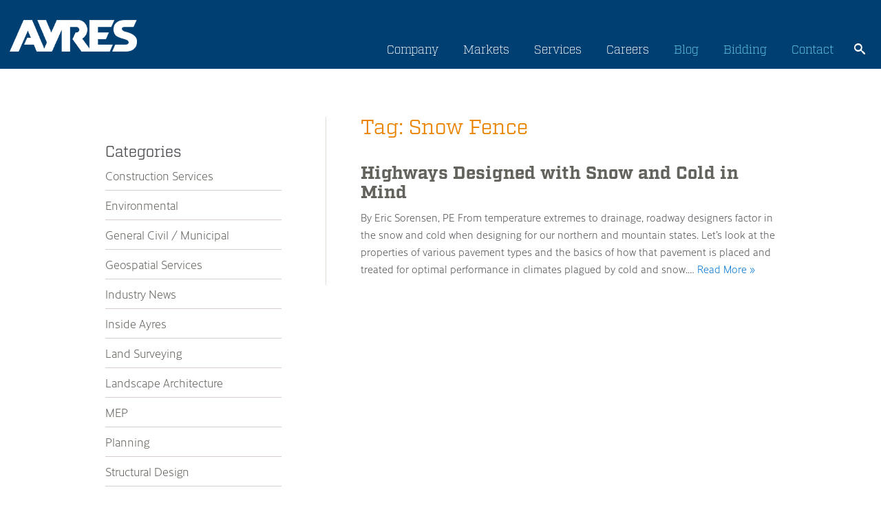

--- FILE ---
content_type: text/html; charset=UTF-8
request_url: https://www.ayresassociates.com/tag/snow-fence/
body_size: 10245
content:
<!DOCTYPE html>

<html lang="en-US">
<head>
	<meta charset="UTF-8" />
	<meta http-equiv="X-UA-Compatible" content="IE=edge">
	<meta name="viewport" content="width=device-width, initial-scale=1.0" />
	<meta name="google-site-verification" content="1cLgYvxvalBL7stgAwLM1Y-8lVwjgLGCccL-UX4yx4I" />
	<meta name="msvalidate.01" content="AE2C8D8137A4A6029D045D2BE6AB2815" />
	<link media="all" href="https://www.ayresassociates.com/wp-content/cache/autoptimize/css/autoptimize_e1707553e06b97036437c78b6b3b4222.css" rel="stylesheet"><title>Snow Fence Archives - Ayres</title>
    
    <script defer src="[data-uri]"></script>
    <!-- Google Tag Manager -->
    <script defer src="[data-uri]"></script>
    <!-- End Google Tag Manager -->
    
	<!-- LOAD FONT -->
	<link rel="stylesheet" href="https://use.typekit.net/foc6vph.css" media="print" onload="this.media='all'">
	
	
	
	
	
	
	
	
	


	<script defer src="[data-uri]"></script>

	<script defer src="[data-uri]"></script>
	
	<meta name='robots' content='noindex, follow' />

	<!-- This site is optimized with the Yoast SEO plugin v26.8 - https://yoast.com/product/yoast-seo-wordpress/ -->
	<meta property="og:locale" content="en_US" />
	<meta property="og:type" content="article" />
	<meta property="og:title" content="Snow Fence Archives - Ayres" />
	<meta property="og:url" content="https://www.ayresassociates.com/tag/snow-fence/" />
	<meta property="og:site_name" content="Ayres" />
	<script type="application/ld+json" class="yoast-schema-graph">{"@context":"https://schema.org","@graph":[{"@type":"CollectionPage","@id":"https://www.ayresassociates.com/tag/snow-fence/","url":"https://www.ayresassociates.com/tag/snow-fence/","name":"Snow Fence Archives - Ayres","isPartOf":{"@id":"https://www.ayresassociates.com/#website"},"primaryImageOfPage":{"@id":"https://www.ayresassociates.com/tag/snow-fence/#primaryimage"},"image":{"@id":"https://www.ayresassociates.com/tag/snow-fence/#primaryimage"},"thumbnailUrl":"https://www.ayresassociates.com/wp-content/uploads/2017/01/Snowy-Roadway-Blog.jpg","breadcrumb":{"@id":"https://www.ayresassociates.com/tag/snow-fence/#breadcrumb"},"inLanguage":"en-US"},{"@type":"ImageObject","inLanguage":"en-US","@id":"https://www.ayresassociates.com/tag/snow-fence/#primaryimage","url":"https://www.ayresassociates.com/wp-content/uploads/2017/01/Snowy-Roadway-Blog.jpg","contentUrl":"https://www.ayresassociates.com/wp-content/uploads/2017/01/Snowy-Roadway-Blog.jpg","width":600,"height":356},{"@type":"BreadcrumbList","@id":"https://www.ayresassociates.com/tag/snow-fence/#breadcrumb","itemListElement":[{"@type":"ListItem","position":1,"name":"Home","item":"https://www.ayresassociates.com/"},{"@type":"ListItem","position":2,"name":"Snow Fence"}]},{"@type":"WebSite","@id":"https://www.ayresassociates.com/#website","url":"https://www.ayresassociates.com/","name":"Ayres","description":"Professional Services Consultant Ayres","publisher":{"@id":"https://www.ayresassociates.com/#organization"},"potentialAction":[{"@type":"SearchAction","target":{"@type":"EntryPoint","urlTemplate":"https://www.ayresassociates.com/?s={search_term_string}"},"query-input":{"@type":"PropertyValueSpecification","valueRequired":true,"valueName":"search_term_string"}}],"inLanguage":"en-US"},{"@type":"Organization","@id":"https://www.ayresassociates.com/#organization","name":"Ayres","url":"https://www.ayresassociates.com/","logo":{"@type":"ImageObject","inLanguage":"en-US","@id":"https://www.ayresassociates.com/#/schema/logo/image/","url":"https://www.ayresassociates.com/wp-content/uploads/2022/09/cropped-Ayres-Favicon-blue-1.png","contentUrl":"https://www.ayresassociates.com/wp-content/uploads/2022/09/cropped-Ayres-Favicon-blue-1.png","width":512,"height":512,"caption":"Ayres"},"image":{"@id":"https://www.ayresassociates.com/#/schema/logo/image/"},"sameAs":["https://www.facebook.com/AyresAssociatesInc","https://www.linkedin.com/company/ayres-associates/","https://www.instagram.com/ayres.inc/"]}]}</script>
	<!-- / Yoast SEO plugin. -->


<link rel='dns-prefetch' href='//static.addtoany.com' />
<link rel="alternate" type="application/rss+xml" title="Ayres &raquo; Feed" href="https://www.ayresassociates.com/feed/" />
<link rel="alternate" type="application/rss+xml" title="Ayres &raquo; Comments Feed" href="https://www.ayresassociates.com/comments/feed/" />
<link rel="alternate" type="application/rss+xml" title="Ayres &raquo; Snow Fence Tag Feed" href="https://www.ayresassociates.com/tag/snow-fence/feed/" />






<script defer id="addtoany-core-js-before" src="[data-uri]"></script>
<script type="text/javascript" defer src="https://static.addtoany.com/menu/page.js" id="addtoany-core-js"></script>
<script defer type="text/javascript" src="https://www.ayresassociates.com/wp-content/themes/ayres/js/jquery-3.6.1.min.js?ver=6.9" id="jquery-js"></script>
<script type="text/javascript" defer src="https://www.ayresassociates.com/wp-content/plugins/add-to-any/addtoany.min.js?ver=1.1" id="addtoany-jquery-js"></script>
<script defer type="text/javascript" src="https://www.ayresassociates.com/wp-content/themes/ayres/js/bootstrap/js/bootstrap.min.js?ver=6.9" id="bootstrap-js"></script>
<script defer type="text/javascript" src="https://www.ayresassociates.com/wp-content/themes/ayres/js/bootstrap-select.min.js?ver=6.9" id="bootstrap-select-js"></script>
<script defer type="text/javascript" src="https://www.ayresassociates.com/wp-content/cache/autoptimize/js/autoptimize_single_583d50cfe4b863daa00d036d98a3e360.js?ver=6.9" id="global-js"></script>
<link rel="https://api.w.org/" href="https://www.ayresassociates.com/wp-json/" /><link rel="alternate" title="JSON" type="application/json" href="https://www.ayresassociates.com/wp-json/wp/v2/tags/45757" /><link rel="EditURI" type="application/rsd+xml" title="RSD" href="https://www.ayresassociates.com/xmlrpc.php?rsd" />
<meta name="generator" content="WordPress 6.9" />
<link rel="icon" href="https://www.ayresassociates.com/wp-content/uploads/2022/09/cropped-Ayres-Favicon-blue-1-32x32.png" sizes="32x32" />
<link rel="icon" href="https://www.ayresassociates.com/wp-content/uploads/2022/09/cropped-Ayres-Favicon-blue-1-192x192.png" sizes="192x192" />
<link rel="apple-touch-icon" href="https://www.ayresassociates.com/wp-content/uploads/2022/09/cropped-Ayres-Favicon-blue-1-180x180.png" />
<meta name="msapplication-TileImage" content="https://www.ayresassociates.com/wp-content/uploads/2022/09/cropped-Ayres-Favicon-blue-1-270x270.png" />



</head>

<body class="archive tag tag-snow-fence tag-45757 wp-theme-ayres metaslider-plugin chrome">
    <!-- Additionally, paste this code immediately after the opening <body> tag -->
    <!-- Google Tag Manager (noscript) -->
    <noscript><iframe src="https://www.googletagmanager.com/ns.html?id=GTM-M44HGSW"
    height="0" width="0" style="display:none;visibility:hidden"></iframe></noscript>
    <!-- End Google Tag Manager (noscript) -->
    
<div class="visible-xs mobile-utility-nav-container">
	<a class="hideexpo btn sunglow" style="z-index: 10; margin-top: -2px; color: black; position: absolute; left: 5px; top: 17px; font-size: 14px; padding: 0px 5px !important; display: none;" href="https://www.ayresassociates.com/ayres-career-expo-26/">Career Expo</a>
	<div class="menu-utility-container"><ul id="menu-utility" class="utility-nav"><li id="menu-item-134" class="menu-item menu-item-type-post_type menu-item-object-page current_page_parent menu-item-134"><a href="https://www.ayresassociates.com/blog/">Blog</a></li>
<li id="menu-item-1188" class="menu-item menu-item-type-custom menu-item-object-custom menu-item-1188"><a href="http://qap.questcdn.com/qap/projects/prj_browse/ipp_prj_browse.html?group=5&#038;provider=2777">Bidding</a></li>
<li id="menu-item-1186" class="menu-item menu-item-type-post_type menu-item-object-page menu-item-1186"><a href="https://www.ayresassociates.com/contact/">Contact</a></li>
</ul></div>	<div title="Website Search Icon - Opens Search Field" id="mobileSearchIcon" onclick="mobileSearchIconDisplay();" class="mobile-search-icon"></div>
	<div title="Website Search Bar" id="mobileSearchIconDisplay" class="mobile-search">
		

<div class="input-group input-group-sm">
	<form role="search" method="get" id="searchform" action="https://www.ayresassociates.com/">
		<label class="sr-only" id="searchLabel1" for="">Search</label>
		<input aria-labelledby="searchLabel1" type="search" class="form-control" value="" name="s" id="s" />
		<input type="submit" id="searchsubmit" value="search" />
	</form>
</div>	</div>
</div>

<div class="page-header">
	<div class="container updateContainer">
		<div class="row">
			<div class="col-sm-2 hidden-xs">
				<div style="display:none" itemscope itemtype="http://schema.org/Organization">
					<span itemprop="name">Ayres Associates</span>
				</div>
				<div>
					<a href="https://www.ayresassociates.com"><img style="width:100%;height:100%;max-width:200px;margin-bottom:25px" alt="Ayres logo" src="https://www.ayresassociates.com/wp-content/themes/ayres/images/ayres-logo.png" /></a>				</div>
			</div>
			<div class="logo visible-xs"><a href="https://www.ayresassociates.com"><noscript><img alt="Ayres logo" src="https://www.ayresassociates.com/wp-content/themes/ayres/images/ayres-logo.png" class="margin-top-40" /></noscript><img alt="Ayres logo" src='data:image/svg+xml,%3Csvg%20xmlns=%22http://www.w3.org/2000/svg%22%20viewBox=%220%200%20210%20140%22%3E%3C/svg%3E' data-src="https://www.ayresassociates.com/wp-content/themes/ayres/images/ayres-logo.png" class="lazyload margin-top-40" /></a></div>			<div class="col-sm-10">

				<div class="siteSearch hidden-xs padding-0">
					
					<div title="Website Search Icon - Opens Search Field" id="searchIcon" onclick="iconDisplay();" class="mobile-search-icon"></div>
					<div title="Website Search Bar" id="searchBar" class="searchGrowBox">

<div class="input-group input-group-sm">
	<form role="search" method="get" id="searchform" action="https://www.ayresassociates.com/">
		<label class="sr-only" id="searchLabel2" for="">Search</label>
		<input aria-labelledby="searchLabel2" type="search" class="form-control" value="" name="s" id="s" />
		<input type="submit" id="searchsubmit" value="search" />
	</form>
</div></div>
					<div id="backDrop"></div>
					<div class="mobile-search">
						

<div class="input-group input-group-sm">
	<form role="search" method="get" id="searchform" action="https://www.ayresassociates.com/">
		<label class="sr-only" id="searchLabel3" for="">Search</label>
		<input aria-labelledby="searchLabel3" type="search" class="form-control" value="" name="s" id="s" />
		<input type="submit" id="searchsubmit" value="search" />
	</form>
</div>					</div>
				</div>
					
				<div class="row site-nav-container visible-xs">
					<div class="col-sm-12 padding-0">
						<div class="menu-main-nav-container"><ul id="menu-main-nav" class="site-nav"><li id="menu-item-6592063" class="menu-item menu-item-type-post_type menu-item-object-page menu-item-6592063"><a href="https://www.ayresassociates.com/company/">Company</a></li>
<li id="menu-item-6592065" class="service_link menu-item menu-item-type-post_type menu-item-object-page menu-item-has-children menu-item-6592065"><a href="https://www.ayresassociates.com/projects/">Services</a>
<ul class="sub-menu">
	<li id="menu-item-8019395" class="menu-item menu-item-type-post_type menu-item-object-page menu-item-8019395"><a href="https://www.ayresassociates.com/projects/civil-municipal-engineering/">Civil + Municipal Engineering</a></li>
	<li id="menu-item-8019398" class="menu-item menu-item-type-post_type menu-item-object-page menu-item-8019398"><a href="https://www.ayresassociates.com/projects/environmental/">Environmental</a></li>
	<li id="menu-item-8019399" class="menu-item menu-item-type-post_type menu-item-object-page menu-item-8019399"><a href="https://www.ayresassociates.com/projects/geospatial/">Geospatial</a></li>
	<li id="menu-item-8019400" class="menu-item menu-item-type-post_type menu-item-object-page menu-item-8019400"><a href="https://www.ayresassociates.com/projects/landscape-architecture/">Landscape Architecture</a></li>
	<li id="menu-item-8019412" class="menu-item menu-item-type-post_type menu-item-object-page menu-item-8019412"><a href="https://www.ayresassociates.com/services/ayres-mep-advantage/">Mechanical, Electrical, Plumbing</a></li>
	<li id="menu-item-8019413" class="has-sub-menu menu-item menu-item-type-custom menu-item-object-custom menu-item-has-children menu-item-8019413"><a href="#">Structural Design + Inspection</a>
	<ul class="sub-menu">
		<li id="menu-item-8019404" class="menu-item menu-item-type-post_type menu-item-object-page menu-item-8019404"><a href="https://www.ayresassociates.com/projects/structural-design-analysis/">Structural Design &#038; Analysis</a></li>
		<li id="menu-item-8019405" class="menu-item menu-item-type-post_type menu-item-object-page menu-item-8019405"><a href="https://www.ayresassociates.com/projects/structural-inspection/">Structural Inspection</a></li>
	</ul>
</li>
	<li id="menu-item-8019401" class="menu-item menu-item-type-post_type menu-item-object-page menu-item-8019401"><a href="https://www.ayresassociates.com/projects/planning-development/">Planning + Development</a></li>
	<li id="menu-item-8019402" class="menu-item menu-item-type-post_type menu-item-object-page menu-item-8019402"><a href="https://www.ayresassociates.com/projects/river-engineering-water-resources/">River Engineering + Water Resources</a></li>
	<li id="menu-item-8019409" class="menu-item menu-item-type-post_type menu-item-object-page menu-item-8019409"><a href="https://www.ayresassociates.com/projects/subsurface-utility-engineering/">Telecommunications + SUE</a></li>
	<li id="menu-item-8019414" class="has-sub-menu menu-item menu-item-type-custom menu-item-object-custom menu-item-has-children menu-item-8019414"><a href="#">Transportation</a>
	<ul class="sub-menu">
		<li id="menu-item-8019416" class="menu-item menu-item-type-post_type menu-item-object-page menu-item-8019416"><a href="https://www.ayresassociates.com/projects/construction-engineering/">Construction Engineering</a></li>
		<li id="menu-item-8019403" class="menu-item menu-item-type-post_type menu-item-object-page menu-item-8019403"><a href="https://www.ayresassociates.com/projects/roadway-design/">Roadway Design</a></li>
		<li id="menu-item-8019417" class="menu-item menu-item-type-post_type menu-item-object-page menu-item-8019417"><a href="https://www.ayresassociates.com/projects/structural-design-analysis/">Structural Design &#038; Analysis</a></li>
		<li id="menu-item-8019418" class="menu-item menu-item-type-post_type menu-item-object-page menu-item-8019418"><a href="https://www.ayresassociates.com/projects/structural-inspection/">Structural Inspection</a></li>
		<li id="menu-item-8019410" class="menu-item menu-item-type-post_type menu-item-object-page menu-item-8019410"><a href="https://www.ayresassociates.com/projects/traffic-engineering/">Traffic Engineering</a></li>
		<li id="menu-item-8019411" class="menu-item menu-item-type-post_type menu-item-object-page menu-item-8019411"><a href="https://www.ayresassociates.com/projects/transportation-support-services/">Transportation Support Services</a></li>
	</ul>
</li>
</ul>
</li>
<li id="menu-item-6592064" class="menu-item menu-item-type-post_type menu-item-object-page menu-item-6592064"><a href="https://www.ayresassociates.com/careers/">Careers</a></li>
</ul></div>					</div>
				</div>
			
			
				<div class="hidden-xs">
					
					<div style="float:right;margin-top:6px" class="padding-0">
						
						<div class="menu-main-container"><ul id="menu-main" class="site-nav"><li id="menu-item-8663145" class="hideexpo btn sunglow menu-item menu-item-type-custom menu-item-object-custom menu-item-8663145"><a href="https://www.ayresassociates.com/ayres-career-expo-26/">Career Expo</a></li>
<li id="menu-item-59" class="menu-item menu-item-type-post_type menu-item-object-page menu-item-has-children menu-item-59"><a href="https://www.ayresassociates.com/company/">Company</a>
<ul class="sub-menu">
	<li id="menu-item-7151746" class="menu-item menu-item-type-post_type menu-item-object-page menu-item-7151746"><a href="https://www.ayresassociates.com/company/culture/">Culture</a></li>
	<li id="menu-item-5863374" class="menu-item menu-item-type-post_type menu-item-object-page menu-item-5863374"><a href="https://www.ayresassociates.com/company/inside-ayres/">Inside Ayres</a></li>
	<li id="menu-item-5747102" class="menu-item menu-item-type-post_type menu-item-object-page menu-item-5747102"><a href="https://www.ayresassociates.com/company/locations/">Locations</a></li>
</ul>
</li>
<li id="menu-item-7270112" class="menu-item menu-item-type-custom menu-item-object-custom menu-item-has-children menu-item-7270112"><a href="#">Markets</a>
<ul class="sub-menu">
	<li id="menu-item-7270118" class="menu-item menu-item-type-post_type menu-item-object-page menu-item-7270118"><a href="https://www.ayresassociates.com/education/">Education</a></li>
	<li id="menu-item-7270114" class="menu-item menu-item-type-post_type menu-item-object-page menu-item-7270114"><a href="https://www.ayresassociates.com/energy-utilities-tech/">Energy + Utilities + Tech</a></li>
	<li id="menu-item-7285262" class="menu-item menu-item-type-post_type menu-item-object-page menu-item-7285262"><a href="https://www.ayresassociates.com/development-commercial/">Development + Commercial</a></li>
	<li id="menu-item-7270113" class="menu-item menu-item-type-post_type menu-item-object-page menu-item-7270113"><a href="https://www.ayresassociates.com/health-care-senior-living/">Healthcare + Senior Living</a></li>
	<li id="menu-item-7270115" class="menu-item menu-item-type-post_type menu-item-object-page menu-item-7270115"><a href="https://www.ayresassociates.com/industrial-manufacturing/">Industrial + Manufacturing</a></li>
	<li id="menu-item-7270117" class="menu-item menu-item-type-post_type menu-item-object-page menu-item-7270117"><a href="https://www.ayresassociates.com/local-government/">Local Government</a></li>
	<li id="menu-item-7270116" class="menu-item menu-item-type-post_type menu-item-object-page menu-item-7270116"><a href="https://www.ayresassociates.com/state-federal-tribal/">State + Federal + Tribal</a></li>
</ul>
</li>
<li id="menu-item-71" class="service_link menu-item menu-item-type-post_type menu-item-object-page menu-item-has-children menu-item-71"><a href="https://www.ayresassociates.com/projects/">Services</a>
<ul class="sub-menu">
	<li id="menu-item-5758108" class="menu-item menu-item-type-post_type menu-item-object-page menu-item-5758108"><a href="https://www.ayresassociates.com/projects/civil-municipal-engineering/">Civil + Municipal Engineering</a></li>
	<li id="menu-item-5758109" class="menu-item menu-item-type-post_type menu-item-object-page menu-item-5758109"><a href="https://www.ayresassociates.com/projects/environmental/">Environmental</a></li>
	<li id="menu-item-5758107" class="menu-item menu-item-type-post_type menu-item-object-page menu-item-5758107"><a href="https://www.ayresassociates.com/projects/geospatial/">Geospatial</a></li>
	<li id="menu-item-5758105" class="menu-item menu-item-type-post_type menu-item-object-page menu-item-5758105"><a href="https://www.ayresassociates.com/projects/landscape-architecture/">Landscape Architecture</a></li>
	<li id="menu-item-7412940" class="menu-item menu-item-type-custom menu-item-object-custom menu-item-7412940"><a href="https://www.ayresassociates.com/ayres-mep-advantage/">Mechanical, Electrical, Plumbing</a></li>
	<li id="menu-item-6869215" class="has-sub-menu menu-item menu-item-type-custom menu-item-object-custom menu-item-has-children menu-item-6869215"><a href="#">Structural Design + Inspection</a>
	<ul class="sub-menu">
		<li id="menu-item-5758103" class="second-menu menu-item menu-item-type-post_type menu-item-object-page menu-item-5758103"><a href="https://www.ayresassociates.com/projects/structural-design-analysis/">Structural Design &#038; Analysis</a></li>
		<li id="menu-item-5758102" class="second-menu menu-item menu-item-type-post_type menu-item-object-page menu-item-5758102"><a href="https://www.ayresassociates.com/projects/structural-inspection/">Structural Inspection</a></li>
	</ul>
</li>
	<li id="menu-item-5758104" class="menu-item menu-item-type-post_type menu-item-object-page menu-item-5758104"><a href="https://www.ayresassociates.com/projects/planning-development/">Planning + Development</a></li>
	<li id="menu-item-5758099" class="menu-item menu-item-type-post_type menu-item-object-page menu-item-5758099"><a href="https://www.ayresassociates.com/projects/river-engineering-water-resources/">River Engineering + Water Resources</a></li>
	<li id="menu-item-6812588" class="menu-item menu-item-type-post_type menu-item-object-page menu-item-6812588"><a href="https://www.ayresassociates.com/projects/subsurface-utility-engineering/">Subsurface Utility Engineering</a></li>
	<li id="menu-item-6869224" class="has-sub-menu menu-item menu-item-type-custom menu-item-object-custom menu-item-has-children menu-item-6869224"><a href="#">Transportation</a>
	<ul class="sub-menu">
		<li id="menu-item-5758110" class="second-menu menu-item menu-item-type-post_type menu-item-object-page menu-item-5758110"><a href="https://www.ayresassociates.com/projects/construction-engineering/">Construction Engineering</a></li>
		<li id="menu-item-5758100" class="second-menu menu-item menu-item-type-post_type menu-item-object-page menu-item-5758100"><a href="https://www.ayresassociates.com/projects/roadway-design/">Roadway Design</a></li>
		<li id="menu-item-6921673" class="second-menu menu-item menu-item-type-post_type menu-item-object-page menu-item-6921673"><a href="https://www.ayresassociates.com/projects/structural-design-analysis/">Structural Design &#038; Analysis</a></li>
		<li id="menu-item-6869227" class="second-menu menu-item menu-item-type-post_type menu-item-object-page menu-item-6869227"><a href="https://www.ayresassociates.com/projects/structural-inspection/">Structural Inspection</a></li>
		<li id="menu-item-5758101" class="second-menu menu-item menu-item-type-post_type menu-item-object-page menu-item-5758101"><a href="https://www.ayresassociates.com/projects/traffic-engineering/">Traffic Engineering</a></li>
		<li id="menu-item-6869225" class="second-menu menu-item menu-item-type-post_type menu-item-object-page menu-item-6869225"><a href="https://www.ayresassociates.com/projects/transportation-support-services/">Transportation Support Services</a></li>
	</ul>
</li>
</ul>
</li>
<li id="menu-item-72" class="menu-item menu-item-type-post_type menu-item-object-page menu-item-has-children menu-item-72"><a href="https://www.ayresassociates.com/careers/">Careers</a>
<ul class="sub-menu">
	<li id="menu-item-7079419" class="menu-item menu-item-type-post_type menu-item-object-page menu-item-7079419"><a href="https://www.ayresassociates.com/careers/ayres-college-students/">Ayres for College Students</a></li>
	<li id="menu-item-7147821" class="menu-item menu-item-type-post_type menu-item-object-page menu-item-7147821"><a href="https://www.ayresassociates.com/careers/the-ayres-advantage/">The Ayres Advantage</a></li>
	<li id="menu-item-7079422" class="menu-item menu-item-type-custom menu-item-object-custom menu-item-7079422"><a href="https://recruiting2.ultipro.com/AYR1000AYRES/JobBoard/65753e62-eccf-4a31-8153-b4952c2a4d4c/?q=&#038;o=postedDateDesc&#038;w=&#038;wc=&#038;we=&#038;wpst=">Job Opportunities</a></li>
</ul>
</li>
<li id="menu-item-6592060" class="site-nav-orange menu-item menu-item-type-post_type menu-item-object-page current_page_parent menu-item-6592060"><a href="https://www.ayresassociates.com/blog/">Blog</a></li>
<li id="menu-item-6592851" class="site-nav-orange menu-item menu-item-type-custom menu-item-object-custom menu-item-6592851"><a href="http://qap.questcdn.com/qap/projects/prj_browse/ipp_prj_browse.html?group=5&#038;provider=2777">Bidding</a></li>
<li id="menu-item-6592062" class="site-nav-orange menu-item menu-item-type-post_type menu-item-object-page menu-item-6592062"><a href="https://www.ayresassociates.com/contact/">Contact</a></li>
</ul></div>					</div>
				
				</div>
			</div>
		</div>
	</div>
</div>

<script defer src="[data-uri]"></script>
<div class="two-column blog container">
	<div class="row margin-top-70 margin-bottom-70">
		<div class="col-md-4 hidden-xs hidden-sm">
			


<div class="sidebar">



  <div class="subscribe margin-bottom-40">
      </div>

	<h3>Categories</h3>
	<div class="categories margin-bottom-40"><ul>
  		<li class="cat-item cat-item-416"><a href="https://www.ayresassociates.com/category/construction-services/">Construction Services</a>
</li>
	<li class="cat-item cat-item-417"><a href="https://www.ayresassociates.com/category/environmental/">Environmental</a>
</li>
	<li class="cat-item cat-item-418"><a href="https://www.ayresassociates.com/category/general-civil-municipal/">General Civil / Municipal</a>
</li>
	<li class="cat-item cat-item-419"><a href="https://www.ayresassociates.com/category/geospatial-services/">Geospatial Services</a>
</li>
	<li class="cat-item cat-item-392"><a href="https://www.ayresassociates.com/category/industry-news/">Industry News</a>
</li>
	<li class="cat-item cat-item-24"><a href="https://www.ayresassociates.com/category/inside-ayres/">Inside Ayres</a>
</li>
	<li class="cat-item cat-item-424"><a href="https://www.ayresassociates.com/category/land-surveying/">Land Surveying</a>
</li>
	<li class="cat-item cat-item-420"><a href="https://www.ayresassociates.com/category/landscape-architecture/">Landscape Architecture</a>
</li>
	<li class="cat-item cat-item-279250"><a href="https://www.ayresassociates.com/category/mep/">MEP</a>
</li>
	<li class="cat-item cat-item-421"><a href="https://www.ayresassociates.com/category/planning/">Planning</a>
</li>
	<li class="cat-item cat-item-422"><a href="https://www.ayresassociates.com/category/structural-design/">Structural Design</a>
</li>
	<li class="cat-item cat-item-423"><a href="https://www.ayresassociates.com/category/structural-inspection/">Structural Inspection</a>
</li>
	<li class="cat-item cat-item-30085"><a href="https://www.ayresassociates.com/category/subsurface-utility-engineering/">Subsurface Utility Engineering</a>
</li>
	<li class="cat-item cat-item-425"><a href="https://www.ayresassociates.com/category/traffic-engineering/">Traffic Engineering</a>
</li>
	<li class="cat-item cat-item-426"><a href="https://www.ayresassociates.com/category/transportation-engineering/">Transportation Engineering</a>
</li>
	<li class="cat-item cat-item-30086"><a href="https://www.ayresassociates.com/category/utility-engineering/">Utility Engineering</a>
</li>
	<li class="cat-item cat-item-427"><a href="https://www.ayresassociates.com/category/water-resources/">Water Resources</a>
</li>
	</ul></div>

</div>
		</div>
		<div class="col-md-8 border-left main-column">
			<h1 class="margin-bottom-35">
									Tag: Snow Fence							</h1>

												
					<h2>
						<a href="https://www.ayresassociates.com/highways-designed-with-snow-and-cold-in-mind/">Highways Designed with Snow and Cold in Mind</a>
					</h2>
					<p>By Eric Sorensen, PE From temperature extremes to drainage, roadway designers factor in the snow and cold when designing for our northern and mountain states. Let’s look at the properties of various pavement types and the basics of how that pavement is placed and treated for optimal performance in climates plagued by cold and snow.… <a href="https://www.ayresassociates.com/highways-designed-with-snow-and-cold-in-mind/">Read More &raquo;</a></p>

							
					</div>
		<div class="col-md-4 visible-xs visible-sm">
					</div>
	</div>
</div>

<div class="page-footer">
			<div class="lazyload footerBlockLeft" data-bg="https://www.ayresassociates.com/wp-content/themes/ayres/images/left-grid.png" style="background-image: url(data:image/svg+xml,%3Csvg%20xmlns=%22http://www.w3.org/2000/svg%22%20viewBox=%220%200%20500%20300%22%3E%3C/svg%3E);"></div>
		<div class="container updateContainer">
			<div class="padding-top-50 padding-bottom-25">
				<div class="row">
					
					<div class="col-md-9 hidden-xs hidden-sm">
						<h2>Locations</h2>
						<div class="row">
							<div class="footerColumns">
								<div class="menu-footer-locations-container"><ul id="menu-footer-locations" class="menu"><li id="menu-item-8185553" class="menu-item menu-item-type-post_type menu-item-object-page menu-item-8185553"><a href="https://www.ayresassociates.com/company/locations/burlington-nc/">Burlington, NC</a></li>
<li id="menu-item-311" class="menu-item menu-item-type-post_type menu-item-object-page menu-item-311"><a href="https://www.ayresassociates.com/company/locations/eau-claire-wi/">Eau Claire, WI</a></li>
<li id="menu-item-312" class="menu-item menu-item-type-post_type menu-item-object-page menu-item-312"><a href="https://www.ayresassociates.com/company/locations/green-bay-wi/">Green Bay, WI</a></li>
<li id="menu-item-313" class="menu-item menu-item-type-post_type menu-item-object-page menu-item-313"><a href="https://www.ayresassociates.com/company/locations/madison-wi/">Madison, WI</a></li>
</ul></div>							</div>
							<div class="footerColumns">
								<div class="menu-footer-locations-col-2-container"><ul id="menu-footer-locations-col-2" class="menu"><li id="menu-item-7744164" class="menu-item menu-item-type-post_type menu-item-object-page menu-item-7744164"><a href="https://www.ayresassociates.com/company/locations/waukesha-wi/">Waukesha, WI</a></li>
<li id="menu-item-3293" class="menu-item menu-item-type-post_type menu-item-object-page menu-item-3293"><a href="https://www.ayresassociates.com/company/locations/tampa-fl/">Tampa (Hidden Rvr), FL</a></li>
<li id="menu-item-5665151" class="menu-item menu-item-type-post_type menu-item-object-page menu-item-5665151"><a href="https://www.ayresassociates.com/company/locations/melbourne-fl/">Melbourne, FL</a></li>
<li id="menu-item-8612207" class="menu-item menu-item-type-post_type menu-item-object-page menu-item-8612207"><a href="https://www.ayresassociates.com/company/locations/fort-collins-co/">Fort Collins, CO</a></li>
</ul></div>							</div>
							<div class="footerColumns">
								<div class="menu-footer-locations-col-3-container"><ul id="menu-footer-locations-col-3" class="menu"><li id="menu-item-6363907" class="menu-item menu-item-type-post_type menu-item-object-page menu-item-6363907"><a href="https://www.ayresassociates.com/company/locations/cheyenne-wy/">Cheyenne, WY</a></li>
<li id="menu-item-7669035" class="menu-item menu-item-type-post_type menu-item-object-page menu-item-7669035"><a href="https://www.ayresassociates.com/company/locations/st-paul-mn/">St. Paul, MN</a></li>
<li id="menu-item-7669034" class="menu-item menu-item-type-post_type menu-item-object-page menu-item-7669034"><a href="https://www.ayresassociates.com/company/locations/los-angeles-ca/">Los Angeles, CA</a></li>
</ul></div>							</div>
						</div>
					</div>
					<div class="col-md-3 hidden-xs hidden-sm">
						<p class="iStatement">Ingenuity, Integrity,<br>and Intelligence.</p>
					</div>
					<div class="col-xs-12 visible-xs visible-sm">
						<div class="panel-group" id="mobile_footer_nav">

							<div class="panel panel-default">
								<div class="panel-heading">
									<h4 class="panel-title">
										<a data-toggle="collapse" data-parent="#mobile_footer_nav" href="#footer_mobile_locations">
											Locations
										</a>
									</h4>
								</div>
								<div id="footer_mobile_locations" class="panel-collapse collapse">
									<div class="panel-body">
											<ul>
											<li><a href="https://www.ayresassociates.com/company/locations/burlington-nc/">Burlington, NC</a></li><li><a href="https://www.ayresassociates.com/company/locations/cheyenne-wy/">Cheyenne, WY</a></li><li><a href="https://www.ayresassociates.com/company/locations/eau-claire-wi/">Eau Claire, WI</a></li><li><a href="https://www.ayresassociates.com/company/locations/fort-collins-co/">Fort Collins, CO</a></li><li><a href="https://www.ayresassociates.com/company/locations/green-bay-wi/">Green Bay, WI</a></li><li><a href="https://www.ayresassociates.com/company/locations/los-angeles-ca/">Los Angeles, CA</a></li><li><a href="https://www.ayresassociates.com/company/locations/madison-wi/">Madison, WI</a></li><li><a href="https://www.ayresassociates.com/company/locations/melbourne-fl/">Melbourne, FL</a></li><li><a href="https://www.ayresassociates.com/company/locations/st-paul-mn/">St. Paul, MN</a></li><li><a href="https://www.ayresassociates.com/company/locations/tampa-fl/">Tampa (Hidden Rvr), FL</a></li><li><a href="https://www.ayresassociates.com/company/locations/waukesha-wi/">Waukesha, WI</a></li>										</ul>
									</div>
								</div>
							</div>
						</div>
					</div>
					<script type="speculationrules">
{"prefetch":[{"source":"document","where":{"and":[{"href_matches":"/*"},{"not":{"href_matches":["/wp-*.php","/wp-admin/*","/wp-content/uploads/*","/wp-content/*","/wp-content/plugins/*","/wp-content/themes/ayres/*","/*\\?(.+)"]}},{"not":{"selector_matches":"a[rel~=\"nofollow\"]"}},{"not":{"selector_matches":".no-prefetch, .no-prefetch a"}}]},"eagerness":"conservative"}]}
</script>
<noscript><style>.lazyload{display:none;}</style></noscript><script data-noptimize="1">window.lazySizesConfig=window.lazySizesConfig||{};window.lazySizesConfig.loadMode=1;</script><script defer data-noptimize="1" src='https://www.ayresassociates.com/wp-content/plugins/autoptimize/classes/external/js/lazysizes.min.js?ao_version=3.1.14'></script><script id="wp-emoji-settings" type="application/json">
{"baseUrl":"https://s.w.org/images/core/emoji/17.0.2/72x72/","ext":".png","svgUrl":"https://s.w.org/images/core/emoji/17.0.2/svg/","svgExt":".svg","source":{"concatemoji":"https://www.ayresassociates.com/wp-includes/js/wp-emoji-release.min.js?ver=6.9"}}
</script>
<script type="module">
/* <![CDATA[ */
/*! This file is auto-generated */
const a=JSON.parse(document.getElementById("wp-emoji-settings").textContent),o=(window._wpemojiSettings=a,"wpEmojiSettingsSupports"),s=["flag","emoji"];function i(e){try{var t={supportTests:e,timestamp:(new Date).valueOf()};sessionStorage.setItem(o,JSON.stringify(t))}catch(e){}}function c(e,t,n){e.clearRect(0,0,e.canvas.width,e.canvas.height),e.fillText(t,0,0);t=new Uint32Array(e.getImageData(0,0,e.canvas.width,e.canvas.height).data);e.clearRect(0,0,e.canvas.width,e.canvas.height),e.fillText(n,0,0);const a=new Uint32Array(e.getImageData(0,0,e.canvas.width,e.canvas.height).data);return t.every((e,t)=>e===a[t])}function p(e,t){e.clearRect(0,0,e.canvas.width,e.canvas.height),e.fillText(t,0,0);var n=e.getImageData(16,16,1,1);for(let e=0;e<n.data.length;e++)if(0!==n.data[e])return!1;return!0}function u(e,t,n,a){switch(t){case"flag":return n(e,"\ud83c\udff3\ufe0f\u200d\u26a7\ufe0f","\ud83c\udff3\ufe0f\u200b\u26a7\ufe0f")?!1:!n(e,"\ud83c\udde8\ud83c\uddf6","\ud83c\udde8\u200b\ud83c\uddf6")&&!n(e,"\ud83c\udff4\udb40\udc67\udb40\udc62\udb40\udc65\udb40\udc6e\udb40\udc67\udb40\udc7f","\ud83c\udff4\u200b\udb40\udc67\u200b\udb40\udc62\u200b\udb40\udc65\u200b\udb40\udc6e\u200b\udb40\udc67\u200b\udb40\udc7f");case"emoji":return!a(e,"\ud83e\u1fac8")}return!1}function f(e,t,n,a){let r;const o=(r="undefined"!=typeof WorkerGlobalScope&&self instanceof WorkerGlobalScope?new OffscreenCanvas(300,150):document.createElement("canvas")).getContext("2d",{willReadFrequently:!0}),s=(o.textBaseline="top",o.font="600 32px Arial",{});return e.forEach(e=>{s[e]=t(o,e,n,a)}),s}function r(e){var t=document.createElement("script");t.src=e,t.defer=!0,document.head.appendChild(t)}a.supports={everything:!0,everythingExceptFlag:!0},new Promise(t=>{let n=function(){try{var e=JSON.parse(sessionStorage.getItem(o));if("object"==typeof e&&"number"==typeof e.timestamp&&(new Date).valueOf()<e.timestamp+604800&&"object"==typeof e.supportTests)return e.supportTests}catch(e){}return null}();if(!n){if("undefined"!=typeof Worker&&"undefined"!=typeof OffscreenCanvas&&"undefined"!=typeof URL&&URL.createObjectURL&&"undefined"!=typeof Blob)try{var e="postMessage("+f.toString()+"("+[JSON.stringify(s),u.toString(),c.toString(),p.toString()].join(",")+"));",a=new Blob([e],{type:"text/javascript"});const r=new Worker(URL.createObjectURL(a),{name:"wpTestEmojiSupports"});return void(r.onmessage=e=>{i(n=e.data),r.terminate(),t(n)})}catch(e){}i(n=f(s,u,c,p))}t(n)}).then(e=>{for(const n in e)a.supports[n]=e[n],a.supports.everything=a.supports.everything&&a.supports[n],"flag"!==n&&(a.supports.everythingExceptFlag=a.supports.everythingExceptFlag&&a.supports[n]);var t;a.supports.everythingExceptFlag=a.supports.everythingExceptFlag&&!a.supports.flag,a.supports.everything||((t=a.source||{}).concatemoji?r(t.concatemoji):t.wpemoji&&t.twemoji&&(r(t.twemoji),r(t.wpemoji)))});
//# sourceURL=https://www.ayresassociates.com/wp-includes/js/wp-emoji-loader.min.js
/* ]]> */
</script>
				</div>
				<hr class="hidden-xs hidden-sm">
				<div class="row">
					<div class="col-md-8">
						<div class="menu-footer-menu-container"><ul id="menu-footer-menu" class="menu"><li id="menu-item-1175" class="menu-item menu-item-type-post_type menu-item-object-page menu-item-1175"><a href="https://www.ayresassociates.com/company/">Company</a></li>
<li id="menu-item-1176" class="menu-item menu-item-type-post_type menu-item-object-page menu-item-1176"><a href="https://www.ayresassociates.com/projects/">Services</a></li>
<li id="menu-item-1177" class="menu-item menu-item-type-post_type menu-item-object-page menu-item-1177"><a href="https://www.ayresassociates.com/careers/">Careers</a></li>
<li id="menu-item-1189" class="menu-item menu-item-type-custom menu-item-object-custom menu-item-1189"><a href="http://qap.questcdn.com/qap/projects/prj_browse/ipp_prj_browse.html?group=5&#038;provider=2777">Bidding</a></li>
<li id="menu-item-1178" class="menu-item menu-item-type-post_type menu-item-object-page current_page_parent menu-item-1178"><a href="https://www.ayresassociates.com/blog/">Blog</a></li>
<li id="menu-item-1184" class="menu-item menu-item-type-post_type menu-item-object-page menu-item-1184"><a href="https://www.ayresassociates.com/contact/">Contact</a></li>
<li id="menu-item-3134574" class="menu-item menu-item-type-custom menu-item-object-custom menu-item-3134574"><a href="http://outlook.com/owa/ayresassociates.com">Employee Email</a></li>
<li id="menu-item-1066389" class="menu-item menu-item-type-custom menu-item-object-custom menu-item-1066389"><a href="https://www.ayresassociates.com/wp-content/ayres_images/License%20Numbers%20List%202026.pdf">Licenses</a></li>
<li id="menu-item-1174" class="menu-item menu-item-type-post_type menu-item-object-page menu-item-1174"><a href="https://www.ayresassociates.com/legal-noticeprivacy-policy/">Legal/Privacy</a></li>
<li id="menu-item-8262164" class="menu-item menu-item-type-custom menu-item-object-custom menu-item-8262164"><a href="https://www.ayresassociates.com/wp-content/ayres_images/EEO-PolicyStatement.pdf">EEO/AA Policy Statement</a></li>
</ul></div>					</div>
					<hr class="hidden-lg hidden-md">
					<div class="footerSocialLarge hidden-xs hidden-sm" class="col-md-2">
													<div class="footer social-icon-list socialIconLeft">
																	<a name="Facebook" title="Facebook" href="https://www.facebook.com/AyresAssociatesInc/" target="_blank"><span class="lazyload icon-social" data-bg="https://www.ayresassociates.com/wp-content/uploads/2019/11/Website-FB.png" style="background-image: url(data:image/svg+xml,%3Csvg%20xmlns=%22http://www.w3.org/2000/svg%22%20viewBox=%220%200%20500%20300%22%3E%3C/svg%3E);"></span></a>
																	<a name="LinkedIn" title="LinkedIn" href="https://www.linkedin.com/company/ayres-associates/" target="_blank"><span class="lazyload icon-social" data-bg="https://www.ayresassociates.com/wp-content/uploads/2019/11/Website-Ln.png" style="background-image: url(data:image/svg+xml,%3Csvg%20xmlns=%22http://www.w3.org/2000/svg%22%20viewBox=%220%200%20500%20300%22%3E%3C/svg%3E);"></span></a>
																	<a name="Instagram" title="Instagram" href="https://www.instagram.com/ayres.inc/" target="_blank"><span class="lazyload icon-social" data-bg="https://www.ayresassociates.com/wp-content/uploads/2023/01/Website-IG.png" style="background-image: url(data:image/svg+xml,%3Csvg%20xmlns=%22http://www.w3.org/2000/svg%22%20viewBox=%220%200%20500%20300%22%3E%3C/svg%3E);"></span></a>
															</div>
											</div>
					
					<div class="footerSocialSmall hidden-lg hidden-md" style="" class="col-md-2">
													<div class="footer social-icon-list socialIconLeft">
																	<a name="Facebook" title="Facebook" href="https://www.facebook.com/AyresAssociatesInc/" target="_blank"><span class="lazyload icon-social" data-bg="https://www.ayresassociates.com/wp-content/uploads/2019/11/Website-FB.png" style="background-image: url(data:image/svg+xml,%3Csvg%20xmlns=%22http://www.w3.org/2000/svg%22%20viewBox=%220%200%20500%20300%22%3E%3C/svg%3E);"></span></a>
																	<a name="LinkedIn" title="LinkedIn" href="https://www.linkedin.com/company/ayres-associates/" target="_blank"><span class="lazyload icon-social" data-bg="https://www.ayresassociates.com/wp-content/uploads/2019/11/Website-Ln.png" style="background-image: url(data:image/svg+xml,%3Csvg%20xmlns=%22http://www.w3.org/2000/svg%22%20viewBox=%220%200%20500%20300%22%3E%3C/svg%3E);"></span></a>
																	<a name="Instagram" title="Instagram" href="https://www.instagram.com/ayres.inc/" target="_blank"><span class="lazyload icon-social" data-bg="https://www.ayresassociates.com/wp-content/uploads/2023/01/Website-IG.png" style="background-image: url(data:image/svg+xml,%3Csvg%20xmlns=%22http://www.w3.org/2000/svg%22%20viewBox=%220%200%20500%20300%22%3E%3C/svg%3E);"></span></a>
															</div>
											</div>
				<div class="footer-small col-md-4"><p><small>&copy; Copyright 2026 Ayres Associates Inc. All rights reserved.</small></p></div>
				</div>
				
			</div>
		</div>
	</div>
<!--
	<div id="fb-root"></div>
	<script>(function(d, s, id) {
		var js, fjs = d.getElementsByTagName(s)[0];
		if (d.getElementById(id)) return;
		js = d.createElement(s); js.id = id;
		js.src = "//connect.facebook.net/en_US/all.js#xfbml=1";
		fjs.parentNode.insertBefore(js, fjs);
	}(document, 'script', 'facebook-jssdk'));</script>

	<script>!function(d,s,id){var js,fjs=d.getElementsByTagName(s)[0];if(!d.getElementById(id)){js=d.createElement(s);js.id=id;js.src="https://platform.twitter.com/widgets.js";fjs.parentNode.insertBefore(js,fjs);}}(document,"script","twitter-wjs");</script>

	<script src="//platform.linkedin.com/in.js" type="text/javascript">
	 lang: en_US
	</script>
	
-->
</body>
</html>
